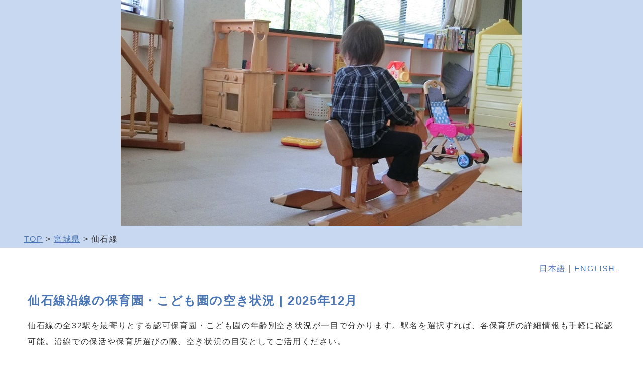

--- FILE ---
content_type: text/html; charset=utf-8
request_url: https://nextnoah.com/Station-List-jp.aspx?p1=213
body_size: 6097
content:


<!DOCTYPE html> 
<html lang="ja">
<head><meta charset="utf-8">
<meta http-equiv="X-UA-Compatible" content="IE=edge,chrome=1">
<meta name="viewport" content="width=device-width, initial-scale=1">
<meta name="format-detection" content="telephone=no,address=no,email=no">
<meta name="description" content="仙石線の全32駅を最寄りとする認可保育園・こども園の年齢別空き状況が一目で分かります。駅名を選択すれば、各保育所の詳細情報も手軽に確認可能。沿線での保活や保育所選びの際、空き状況の目安としてご活用ください。" />
<meta property="og:url" content="https://nextnoah.com/Station-List-jp.aspx?p1=213" />
<meta property="og:title" content="仙石線沿線の保育園・こども園の空き状況 | 2025年12月" />
<meta property="og:type" content="article">
<meta property="og:description" content="仙石線の全32駅を最寄りとする認可保育園・こども園の年齢別空き状況が一目で分かります。駅名を選択すれば、各保育所の詳細情報も手軽に確認可能。沿線での保活や保育所選びの際、空き状況の目安としてご活用ください。" />
<meta property="og:image" content="https://nextnoah.com/Image/top-nextnoah01.jpg" />
<meta name="twitter:card" content="summary_large_image" />
<meta property="og:site_name" content="nextNoah" />
<meta property="og:locale" content="ja_JP" />
<meta property="og:locale:alternate" content="en_US" />
<link rel="canonical" href="https://nextnoah.com/Station-List-jp.aspx?p1=213" /><link rel="stylesheet" href="NoahStyle2.css?ver=20251101"/>
<script type="text/javascript" src="//ajax.googleapis.com/ajax/libs/jquery/3.6.1/jquery.min.js"></script>
<script type="text/javascript" src="nextNoah.js?ver=20240108"></script>
<script async src="https://pagead2.googlesyndication.com/pagead/js/adsbygoogle.js?client=ca-pub-6734126228710720" crossorigin="anonymous"></script><script async custom-element="amp-auto-ads" src="https://cdn.ampproject.org/v0/amp-auto-ads-0.1.js"></script><!--Global site tag(gtag.js) -Google Analytics--><script async src = "https://www.googletagmanager.com/gtag/js?id=G-2Q5R2NC6F2"></script><script> window.dataLayer = window.dataLayer || [];        function gtag() { dataLayer.push(arguments); }        gtag('js', new Date());        gtag('config', 'G-2Q5R2NC6F2');</script><title>
仙石線沿線の保育園・こども園の空き状況 | 2025年12月
</title>
<script type = "application/ld+json">
{
"@context": "https://schema.org",
"@type": "ItemList",
"name": "仙石線沿線の保育園・こども園の空き状況 | 2025年12月",
"description": "仙石線の全32駅を最寄りとする認可保育園・こども園の年齢別空き状況が一目で分かります。駅名を選択すれば、各保育所の詳細情報も手軽に確認可能。沿線での保活や保育所選びの際、空き状況の目安としてご活用ください。",
"inLanguage": "ja",
"itemListElement": [
  {
    "@type": "ListItem",
    "position": 1,
    "name": "あおば通駅",
    "url": "https://nextnoah.com/Station-Detail-jp.aspx?p1=%e3%81%82%e3%81%8a%e3%81%b0%e9%80%9a"
  },
  {
    "@type": "ListItem",
    "position": 2,
    "name": "仙台駅",
    "url": "https://nextnoah.com/Station-Detail-jp.aspx?p1=%e4%bb%99%e5%8f%b0"
  },
  {
    "@type": "ListItem",
    "position": 3,
    "name": "榴ケ岡駅",
    "url": "https://nextnoah.com/Station-Detail-jp.aspx?p1=%e6%a6%b4%e3%82%b1%e5%b2%a1"
  },
  {
    "@type": "ListItem",
    "position": 4,
    "name": "宮城野原駅",
    "url": "https://nextnoah.com/Station-Detail-jp.aspx?p1=%e5%ae%ae%e5%9f%8e%e9%87%8e%e5%8e%9f"
  },
  {
    "@type": "ListItem",
    "position": 5,
    "name": "陸前原ノ町駅",
    "url": "https://nextnoah.com/Station-Detail-jp.aspx?p1=%e9%99%b8%e5%89%8d%e5%8e%9f%e3%83%8e%e7%94%ba"
  },
  {
    "@type": "ListItem",
    "position": 6,
    "name": "苦竹駅",
    "url": "https://nextnoah.com/Station-Detail-jp.aspx?p1=%e8%8b%a6%e7%ab%b9"
  },
  {
    "@type": "ListItem",
    "position": 7,
    "name": "小鶴新田駅",
    "url": "https://nextnoah.com/Station-Detail-jp.aspx?p1=%e5%b0%8f%e9%b6%b4%e6%96%b0%e7%94%b0"
  },
  {
    "@type": "ListItem",
    "position": 8,
    "name": "福田町駅",
    "url": "https://nextnoah.com/Station-Detail-jp.aspx?p1=%e7%a6%8f%e7%94%b0%e7%94%ba"
  },
  {
    "@type": "ListItem",
    "position": 9,
    "name": "陸前高砂駅",
    "url": "https://nextnoah.com/Station-Detail-jp.aspx?p1=%e9%99%b8%e5%89%8d%e9%ab%98%e7%a0%82"
  },
  {
    "@type": "ListItem",
    "position": 10,
    "name": "中野栄駅",
    "url": "https://nextnoah.com/Station-Detail-jp.aspx?p1=%e4%b8%ad%e9%87%8e%e6%a0%84"
  },
  {
    "@type": "ListItem",
    "position": 11,
    "name": "多賀城駅",
    "url": "https://nextnoah.com/Station-Detail-jp.aspx?p1=%e5%a4%9a%e8%b3%80%e5%9f%8e"
  },
  {
    "@type": "ListItem",
    "position": 12,
    "name": "下馬駅",
    "url": "https://nextnoah.com/Station-Detail-jp.aspx?p1=%e4%b8%8b%e9%a6%ac"
  },
  {
    "@type": "ListItem",
    "position": 13,
    "name": "西塩釜駅",
    "url": "https://nextnoah.com/Station-Detail-jp.aspx?p1=%e8%a5%bf%e5%a1%a9%e9%87%9c"
  },
  {
    "@type": "ListItem",
    "position": 14,
    "name": "本塩釜駅",
    "url": "https://nextnoah.com/Station-Detail-jp.aspx?p1=%e6%9c%ac%e5%a1%a9%e9%87%9c"
  },
  {
    "@type": "ListItem",
    "position": 15,
    "name": "東塩釜駅",
    "url": "https://nextnoah.com/Station-Detail-jp.aspx?p1=%e6%9d%b1%e5%a1%a9%e9%87%9c"
  },
  {
    "@type": "ListItem",
    "position": 16,
    "name": "陸前浜田駅",
    "url": "https://nextnoah.com/Station-Detail-jp.aspx?p1=%e9%99%b8%e5%89%8d%e6%b5%9c%e7%94%b0"
  },
  {
    "@type": "ListItem",
    "position": 17,
    "name": "松島海岸駅",
    "url": "https://nextnoah.com/Station-Detail-jp.aspx?p1=%e6%9d%be%e5%b3%b6%e6%b5%b7%e5%b2%b8"
  },
  {
    "@type": "ListItem",
    "position": 18,
    "name": "高城町駅",
    "url": "https://nextnoah.com/Station-Detail-jp.aspx?p1=%e9%ab%98%e5%9f%8e%e7%94%ba"
  },
  {
    "@type": "ListItem",
    "position": 19,
    "name": "手樽駅",
    "url": "https://nextnoah.com/Station-Detail-jp.aspx?p1=%e6%89%8b%e6%a8%bd"
  },
  {
    "@type": "ListItem",
    "position": 20,
    "name": "陸前富山駅",
    "url": "https://nextnoah.com/Station-Detail-jp.aspx?p1=%e9%99%b8%e5%89%8d%e5%af%8c%e5%b1%b1"
  },
  {
    "@type": "ListItem",
    "position": 21,
    "name": "陸前大塚駅",
    "url": "https://nextnoah.com/Station-Detail-jp.aspx?p1=%e9%99%b8%e5%89%8d%e5%a4%a7%e5%a1%9a"
  },
  {
    "@type": "ListItem",
    "position": 22,
    "name": "東名駅",
    "url": "https://nextnoah.com/Station-Detail-jp.aspx?p1=%e6%9d%b1%e5%90%8d"
  },
  {
    "@type": "ListItem",
    "position": 23,
    "name": "野蒜駅",
    "url": "https://nextnoah.com/Station-Detail-jp.aspx?p1=%e9%87%8e%e8%92%9c"
  },
  {
    "@type": "ListItem",
    "position": 24,
    "name": "陸前小野駅",
    "url": "https://nextnoah.com/Station-Detail-jp.aspx?p1=%e9%99%b8%e5%89%8d%e5%b0%8f%e9%87%8e"
  },
  {
    "@type": "ListItem",
    "position": 25,
    "name": "鹿妻駅",
    "url": "https://nextnoah.com/Station-Detail-jp.aspx?p1=%e9%b9%bf%e5%a6%bb"
  },
  {
    "@type": "ListItem",
    "position": 26,
    "name": "矢本駅",
    "url": "https://nextnoah.com/Station-Detail-jp.aspx?p1=%e7%9f%a2%e6%9c%ac"
  },
  {
    "@type": "ListItem",
    "position": 27,
    "name": "東矢本駅",
    "url": "https://nextnoah.com/Station-Detail-jp.aspx?p1=%e6%9d%b1%e7%9f%a2%e6%9c%ac"
  },
  {
    "@type": "ListItem",
    "position": 28,
    "name": "陸前赤井駅",
    "url": "https://nextnoah.com/Station-Detail-jp.aspx?p1=%e9%99%b8%e5%89%8d%e8%b5%a4%e4%ba%95"
  },
  {
    "@type": "ListItem",
    "position": 29,
    "name": "石巻あゆみ野駅",
    "url": "https://nextnoah.com/Station-Detail-jp.aspx?p1=%e7%9f%b3%e5%b7%bb%e3%81%82%e3%82%86%e3%81%bf%e9%87%8e"
  },
  {
    "@type": "ListItem",
    "position": 30,
    "name": "蛇田駅",
    "url": "https://nextnoah.com/Station-Detail-jp.aspx?p1=%e8%9b%87%e7%94%b0"
  },
  {
    "@type": "ListItem",
    "position": 31,
    "name": "陸前山下駅",
    "url": "https://nextnoah.com/Station-Detail-jp.aspx?p1=%e9%99%b8%e5%89%8d%e5%b1%b1%e4%b8%8b"
  },
  {
    "@type": "ListItem",
    "position": 32,
    "name": "石巻駅",
    "url": "https://nextnoah.com/Station-Detail-jp.aspx?p1=%e7%9f%b3%e5%b7%bb"
  }
  ]
}
</script>
</head>
<body>
    <amp-auto-ads type="adsense" data-ad-client="ca-pub-6734126228710720"></amp-auto-ads><form method="post" action="./Station-List-jp.aspx?p1=213" id="form1">
<div class="aspNetHidden">
<input type="hidden" name="__VIEWSTATE" id="__VIEWSTATE" value="/wEPDwULLTEzMzk5MDU1MDBkZAmkS84WBYeQa9+jm+1LLhiVAzn82Ge5wr9Lza4wr8zN" />
</div>

<div class="aspNetHidden">

	<input type="hidden" name="__VIEWSTATEGENERATOR" id="__VIEWSTATEGENERATOR" value="8F0C1A34" />
</div>
    <header id="PageTop">
        <img width="800" height="450" decoding="async" src="Image/Top04.jpg" alt="Image of vacancy of nursery schools ver 4." />
        <nav>    <a href="NurseryMain.aspx">TOP</a> &gt; <a href="Nursery-Prefecture-jp.aspx?p1=4">宮城県</a> > 仙石線</nav>
    </header>
    <main class="divMain">
        <section>
            <p style="text-align: right; font-size: 1.0em;"><a href="Station-List-jp.aspx?p1=213">日本語</a> | <a href="Station-List-en.aspx?p1=213">ENGLISH</a></p>
            <h1>仙石線沿線の保育園・こども園の空き状況 | 2025年12月</h1>
            <p>仙石線の全32駅を最寄りとする認可保育園・こども園の年齢別空き状況が一目で分かります。駅名を選択すれば、各保育所の詳細情報も手軽に確認可能。沿線での保活や保育所選びの際、空き状況の目安としてご活用ください。</p>
            <p style="text-align: right">更新日：2025年12月24日</p><ul class="ulStationBox"><li><h3 style="border-left: 10px solid #00aaee;"><a href="Station-Detail-jp.aspx?p1=%e3%81%82%e3%81%8a%e3%81%b0%e9%80%9a">あおば通</a></h3><dl class="dlStationAgenda"><dt>所在地 :</dt><dd><a href="Nursery-City-jp.aspx?p1=4101">宮城県仙台市青葉区</a></dd><dt>施設数 :</dt><dd>44</dd><dt>更新日 :</dt><dd>2025年12月24日</dd></dl><table><tr><th>0才</th><th>1才</th><th>2才</th><th>3才</th><th>4才</th><th>5才</th></tr><tr><td><span class="fontRed" style="font-weight: bold">▲</span></td><td><span class="fontRed" style="font-weight: bold">▲</span></td><td><span class="fontBlue" style="font-weight: bold">●</span></td><td><span class="fontRed" style="font-weight: bold">▲</span></td><td><span class="fontRed" style="font-weight: bold">▲</span></td><td><span class="fontRed" style="font-weight: bold">▲</span></td></tr></table></li></ul><ul class="ulStationBox"><li><h3 style="border-left: 10px solid #00aaee;"><a href="Station-Detail-jp.aspx?p1=%e4%bb%99%e5%8f%b0">仙台</a></h3><dl class="dlStationAgenda"><dt>乗換え :</dt><dd><a href="Station-List-jp.aspx?p1=204"><span style="font-weight: bold; color: #3cb371">■</span>東北本線（福島～仙台）</a>&nbsp;&nbsp;<a href="Station-List-jp.aspx?p1=205"><span style="font-weight: bold; color: #3cb371">■</span>東北本線（仙台～一ノ関）</a>&nbsp;&nbsp;<a href="Station-List-jp.aspx?p1=211"><span style="font-weight: bold; color: #77dd00">■</span>仙山線</a>&nbsp;&nbsp;<a href="Station-List-jp.aspx?p1=216"><span style="font-weight: bold; color: #0067c0">■</span>常磐線（原ノ町～仙台）</a>&nbsp;&nbsp;<a href="Station-List-jp.aspx?p1=217"><span style="font-weight: bold; color: #3cb371">■</span>仙石東北ライン</a>&nbsp;&nbsp;<a href="Station-List-jp.aspx?p1=15"><span style="font-weight: bold; color: #008000">■</span>東北新幹線</a>&nbsp;&nbsp;<a href="Station-List-jp.aspx?p1=301"><span style="font-weight: bold; color: #009900">■</span>仙台市営地下鉄南北線</a>&nbsp;&nbsp;<a href="Station-List-jp.aspx?p1=302"><span style="font-weight: bold; color: #90D7EC">■</span>仙台市営地下鉄東西線</a>&nbsp;&nbsp;<a href="Station-List-jp.aspx?p1=302"><span style="font-weight: bold; color: #90D7EC">■</span>仙台市営地下鉄東西線</a></dd><dt>所在地 :</dt><dd><a href="Nursery-City-jp.aspx?p1=4102">宮城県仙台市宮城野区</a></dd><dt>施設数 :</dt><dd>40</dd><dt>更新日 :</dt><dd>2025年12月24日</dd></dl><table><tr><th>0才</th><th>1才</th><th>2才</th><th>3才</th><th>4才</th><th>5才</th></tr><tr><td><span class="fontRed" style="font-weight: bold">▲</span></td><td><span class="fontRed" style="font-weight: bold">▲</span></td><td><span class="fontRed" style="font-weight: bold">▲</span></td><td><span class="fontRed" style="font-weight: bold">▲</span></td><td><span class="fontRed" style="font-weight: bold">▲</span></td><td><span class="fontRed" style="font-weight: bold">▲</span></td></tr></table></li></ul><ul class="ulStationBox"><li><h3 style="border-left: 10px solid #00aaee;"><a href="Station-Detail-jp.aspx?p1=%e6%a6%b4%e3%82%b1%e5%b2%a1">榴ケ岡</a></h3><dl class="dlStationAgenda"><dt>所在地 :</dt><dd><a href="Nursery-City-jp.aspx?p1=4102">宮城県仙台市宮城野区</a></dd><dt>施設数 :</dt><dd>34</dd><dt>更新日 :</dt><dd>2025年12月24日</dd></dl><table><tr><th>0才</th><th>1才</th><th>2才</th><th>3才</th><th>4才</th><th>5才</th></tr><tr><td><span class="fontRed" style="font-weight: bold">×</span></td><td><span class="fontRed" style="font-weight: bold">▲</span></td><td><span class="fontBlue" style="font-weight: bold">●</span></td><td><span class="fontRed" style="font-weight: bold">▲</span></td><td><span class="fontRed" style="font-weight: bold">▲</span></td><td><span class="fontRed" style="font-weight: bold">▲</span></td></tr></table></li></ul><ul class="ulStationBox"><li><h3 style="border-left: 10px solid #00aaee;"><a href="Station-Detail-jp.aspx?p1=%e5%ae%ae%e5%9f%8e%e9%87%8e%e5%8e%9f">宮城野原</a></h3><dl class="dlStationAgenda"><dt>所在地 :</dt><dd><a href="Nursery-City-jp.aspx?p1=4102">宮城県仙台市宮城野区</a></dd><dt>施設数 :</dt><dd>27</dd><dt>更新日 :</dt><dd>2025年12月24日</dd></dl><table><tr><th>0才</th><th>1才</th><th>2才</th><th>3才</th><th>4才</th><th>5才</th></tr><tr><td><span class="fontRed" style="font-weight: bold">▲</span></td><td><span class="fontRed" style="font-weight: bold">▲</span></td><td><span class="fontRed" style="font-weight: bold">▲</span></td><td><span class="fontRed" style="font-weight: bold">▲</span></td><td><span class="fontRed" style="font-weight: bold">▲</span></td><td><span class="fontRed" style="font-weight: bold">▲</span></td></tr></table></li></ul><ul class="ulStationBox"><li><h3 style="border-left: 10px solid #00aaee;"><a href="Station-Detail-jp.aspx?p1=%e9%99%b8%e5%89%8d%e5%8e%9f%e3%83%8e%e7%94%ba">陸前原ノ町</a></h3><dl class="dlStationAgenda"><dt>所在地 :</dt><dd><a href="Nursery-City-jp.aspx?p1=4102">宮城県仙台市宮城野区</a></dd><dt>施設数 :</dt><dd>17</dd><dt>更新日 :</dt><dd>2025年12月24日</dd></dl><table><tr><th>0才</th><th>1才</th><th>2才</th><th>3才</th><th>4才</th><th>5才</th></tr><tr><td><span class="fontRed" style="font-weight: bold">▲</span></td><td><span class="fontRed" style="font-weight: bold">▲</span></td><td><span class="fontRed" style="font-weight: bold">▲</span></td><td><span class="fontRed" style="font-weight: bold">▲</span></td><td><span class="fontRed" style="font-weight: bold">▲</span></td><td><span class="fontRed" style="font-weight: bold">▲</span></td></tr></table></li></ul><ul class="ulStationBox"><li><h3 style="border-left: 10px solid #00aaee;"><a href="Station-Detail-jp.aspx?p1=%e8%8b%a6%e7%ab%b9">苦竹</a></h3><dl class="dlStationAgenda"><dt>所在地 :</dt><dd><a href="Nursery-City-jp.aspx?p1=4102">宮城県仙台市宮城野区</a></dd><dt>施設数 :</dt><dd>18</dd><dt>更新日 :</dt><dd>2025年12月24日</dd></dl><table><tr><th>0才</th><th>1才</th><th>2才</th><th>3才</th><th>4才</th><th>5才</th></tr><tr><td><span class="fontRed" style="font-weight: bold">▲</span></td><td><span class="fontRed" style="font-weight: bold">▲</span></td><td><span class="fontRed" style="font-weight: bold">▲</span></td><td><span class="fontRed" style="font-weight: bold">▲</span></td><td><span class="fontRed" style="font-weight: bold">▲</span></td><td><span class="fontRed" style="font-weight: bold">▲</span></td></tr></table></li></ul><ul class="ulStationBox"><li><h3 style="border-left: 10px solid #00aaee;"><a href="Station-Detail-jp.aspx?p1=%e5%b0%8f%e9%b6%b4%e6%96%b0%e7%94%b0">小鶴新田</a></h3><dl class="dlStationAgenda"><dt>所在地 :</dt><dd><a href="Nursery-City-jp.aspx?p1=4102">宮城県仙台市宮城野区</a></dd><dt>施設数 :</dt><dd>10</dd><dt>更新日 :</dt><dd>2025年12月24日</dd></dl><table><tr><th>0才</th><th>1才</th><th>2才</th><th>3才</th><th>4才</th><th>5才</th></tr><tr><td><span class="fontRed" style="font-weight: bold">×</span></td><td><span class="fontRed" style="font-weight: bold">▲</span></td><td><span class="fontRed" style="font-weight: bold">×</span></td><td><span class="fontRed" style="font-weight: bold">▲</span></td><td><span class="fontRed" style="font-weight: bold">▲</span></td><td><span class="fontRed" style="font-weight: bold">▲</span></td></tr></table></li></ul><ul class="ulStationBox"><li><h3 style="border-left: 10px solid #00aaee;"><a href="Station-Detail-jp.aspx?p1=%e7%a6%8f%e7%94%b0%e7%94%ba">福田町</a></h3><dl class="dlStationAgenda"><dt>所在地 :</dt><dd><a href="Nursery-City-jp.aspx?p1=4102">宮城県仙台市宮城野区</a></dd><dt>施設数 :</dt><dd>7</dd><dt>更新日 :</dt><dd>2025年12月24日</dd></dl><table><tr><th>0才</th><th>1才</th><th>2才</th><th>3才</th><th>4才</th><th>5才</th></tr><tr><td><span class="fontRed" style="font-weight: bold">×</span></td><td><span class="fontRed" style="font-weight: bold">×</span></td><td><span class="fontRed" style="font-weight: bold">▲</span></td><td><span class="fontBlue" style="font-weight: bold">●</span></td><td><span class="fontBlue" style="font-weight: bold">●</span></td><td><span class="fontRed" style="font-weight: bold">×</span></td></tr></table></li></ul><ul class="ulStationBox"><li><h3 style="border-left: 10px solid #00aaee;"><a href="Station-Detail-jp.aspx?p1=%e9%99%b8%e5%89%8d%e9%ab%98%e7%a0%82">陸前高砂</a></h3><dl class="dlStationAgenda"><dt>所在地 :</dt><dd><a href="Nursery-City-jp.aspx?p1=4102">宮城県仙台市宮城野区</a></dd><dt>施設数 :</dt><dd>13</dd><dt>更新日 :</dt><dd>2025年12月24日</dd></dl><table><tr><th>0才</th><th>1才</th><th>2才</th><th>3才</th><th>4才</th><th>5才</th></tr><tr><td><span class="fontRed" style="font-weight: bold">×</span></td><td><span class="fontRed" style="font-weight: bold">▲</span></td><td><span class="fontBlue" style="font-weight: bold">●</span></td><td><span class="fontBlue" style="font-weight: bold">●</span></td><td><span class="fontBlue" style="font-weight: bold">●</span></td><td><span class="fontRed" style="font-weight: bold">▲</span></td></tr></table></li></ul><ul class="ulStationBox"><li><h3 style="border-left: 10px solid #00aaee;"><a href="Station-Detail-jp.aspx?p1=%e4%b8%ad%e9%87%8e%e6%a0%84">中野栄</a></h3><dl class="dlStationAgenda"><dt>所在地 :</dt><dd><a href="Nursery-City-jp.aspx?p1=4102">宮城県仙台市宮城野区</a></dd><dt>施設数 :</dt><dd>14</dd><dt>更新日 :</dt><dd>2025年12月24日</dd></dl><table><tr><th>0才</th><th>1才</th><th>2才</th><th>3才</th><th>4才</th><th>5才</th></tr><tr><td><span class="fontRed" style="font-weight: bold">×</span></td><td><span class="fontBlue" style="font-weight: bold">●</span></td><td><span class="fontBlue" style="font-weight: bold">●</span></td><td><span class="fontBlue" style="font-weight: bold">●</span></td><td><span class="fontBlue" style="font-weight: bold">●</span></td><td><span class="fontBlue" style="font-weight: bold">●</span></td></tr></table></li></ul><ul class="ulStationBox"><li><h3 style="border-left: 10px solid #00aaee;"><a href="Station-Detail-jp.aspx?p1=%e5%a4%9a%e8%b3%80%e5%9f%8e">多賀城</a></h3><dl class="dlStationAgenda"><dt>所在地 :</dt><dd><a href="Nursery-City-jp.aspx?p1=4209">宮城県多賀城市</a></dd><dt>施設数 :</dt><dd>15</dd><dt>更新日 :</dt><dd>2025年12月16日</dd></dl><table><tr><th>0才</th><th>1才</th><th>2才</th><th>3才</th><th>4才</th><th>5才</th></tr><tr><td><span class="fontRed" style="font-weight: bold">×</span></td><td><span class="fontRed" style="font-weight: bold">▲</span></td><td><span class="fontBlue" style="font-weight: bold">●</span></td><td><span class="fontRed" style="font-weight: bold">▲</span></td><td><span class="fontRed" style="font-weight: bold">▲</span></td><td><span class="fontBlue" style="font-weight: bold">●</span></td></tr></table></li></ul><ul class="ulStationBox"><li><h3 style="border-left: 10px solid #00aaee;"><a href="Station-Detail-jp.aspx?p1=%e4%b8%8b%e9%a6%ac">下馬</a></h3><dl class="dlStationAgenda"><dt>所在地 :</dt><dd><a href="Nursery-City-jp.aspx?p1=4209">宮城県多賀城市</a></dd><dt>施設数 :</dt><dd>12</dd><dt>更新日 :</dt><dd>2025年12月16日</dd></dl><table><tr><th>0才</th><th>1才</th><th>2才</th><th>3才</th><th>4才</th><th>5才</th></tr><tr><td><span class="fontRed" style="font-weight: bold">×</span></td><td><span class="fontRed" style="font-weight: bold">×</span></td><td><span class="fontRed" style="font-weight: bold">▲</span></td><td><span class="fontBlue" style="font-weight: bold">●</span></td><td><span class="fontBlue" style="font-weight: bold">●</span></td><td><span class="fontBlue" style="font-weight: bold">●</span></td></tr></table></li></ul><ul class="ulStationBox"><li><h3 style="border-left: 10px solid #00aaee;"><a href="Station-Detail-jp.aspx?p1=%e8%a5%bf%e5%a1%a9%e9%87%9c">西塩釜</a></h3><dl class="dlStationAgenda"><dt>所在地 :</dt><dd><a href="Nursery-City-jp.aspx?p1=4203">宮城県塩竃市</a></dd><dt>施設数 :</dt><dd>10</dd><dt>更新日 :</dt><dd>2025年12月16日</dd></dl><table><tr><th>0才</th><th>1才</th><th>2才</th><th>3才</th><th>4才</th><th>5才</th></tr><tr><td><span class="fontRed" style="font-weight: bold">×</span></td><td><span class="fontRed" style="font-weight: bold">×</span></td><td><span class="fontBlue" style="font-weight: bold">●</span></td><td><span class="fontBlue" style="font-weight: bold">●</span></td><td><span class="fontBlue" style="font-weight: bold">●</span></td><td><span class="fontRed" style="font-weight: bold">×</span></td></tr></table></li></ul><ul class="ulStationBox"><li><h3 style="border-left: 10px solid #00aaee;"><a href="Station-Detail-jp.aspx?p1=%e6%9c%ac%e5%a1%a9%e9%87%9c">本塩釜</a></h3><dl class="dlStationAgenda"><dt>所在地 :</dt><dd><a href="Nursery-City-jp.aspx?p1=4203">宮城県塩竃市</a></dd><dt>施設数 :</dt><dd>8</dd><p>駅周辺の保育施設の空き情報を探索中です。</p></dl></li></ul><ul class="ulStationBox"><li><h3 style="border-left: 10px solid #00aaee;"><a href="Station-Detail-jp.aspx?p1=%e6%9d%b1%e5%a1%a9%e9%87%9c">東塩釜</a></h3><dl class="dlStationAgenda"><dt>所在地 :</dt><dd><a href="Nursery-City-jp.aspx?p1=4203">宮城県塩竃市</a></dd><dt>施設数 :</dt><dd>4</dd><p>駅周辺の保育施設の空き情報を探索中です。</p></dl></li></ul><ul class="ulStationBox"><li><h3 style="border-left: 10px solid #00aaee;"><a href="Station-Detail-jp.aspx?p1=%e9%99%b8%e5%89%8d%e6%b5%9c%e7%94%b0">陸前浜田</a></h3><dl class="dlStationAgenda"><dt>所在地 :</dt><dd><a href="Nursery-City-jp.aspx?p1=4406">宮城県利府町</a></dd><dt>施設数 :</dt><dd>1</dd><dt>更新日 :</dt><dd>2025年10月29日</dd></dl><table><tr><th>0才</th><th>1才</th><th>2才</th><th>3才</th><th>4才</th><th>5才</th></tr><tr><td><span class="fontBlue" style="font-weight: bold">●</span></td><td><span class="fontBlue" style="font-weight: bold">●</span></td><td><span class="fontRed" style="font-weight: bold">×</span></td><td><span class="fontRed" style="font-weight: bold">×</span></td><td><span class="fontBlue" style="font-weight: bold">●</span></td><td><span class="fontRed" style="font-weight: bold">×</span></td></tr></table></li></ul><ul class="ulStationBox"><li><h3 style="border-left: 10px solid #00aaee;"><a href="Station-Detail-jp.aspx?p1=%e6%9d%be%e5%b3%b6%e6%b5%b7%e5%b2%b8">松島海岸</a></h3><dl class="dlStationAgenda"><dt>所在地 :</dt><dd><a href="Nursery-City-jp.aspx?p1=4401">宮城県松島町</a></dd><dt>施設数 :</dt><dd>0</dd><p>駅周辺に認可保育所はありません。</p></dl></li></ul><ul class="ulStationBox"><li><h3 style="border-left: 10px solid #00aaee;"><a href="Station-Detail-jp.aspx?p1=%e9%ab%98%e5%9f%8e%e7%94%ba">高城町</a></h3><dl class="dlStationAgenda"><dt>乗換え :</dt><dd><a href="Station-List-jp.aspx?p1=217"><span style="font-weight: bold; color: #3cb371">■</span>仙石東北ライン</a></dd><dt>所在地 :</dt><dd><a href="Nursery-City-jp.aspx?p1=4401">宮城県松島町</a></dd><dt>施設数 :</dt><dd>1</dd><dt>更新日 :</dt><dd>2025年10月28日</dd></dl><table><tr><th>0才</th><th>1才</th><th>2才</th><th>3才</th><th>4才</th><th>5才</th></tr><tr><td><span class="fontRed" style="font-weight: bold">×</span></td><td><span class="fontRed" style="font-weight: bold">×</span></td><td><span class="fontBlue" style="font-weight: bold">●</span></td><td><span class="fontBlue" style="font-weight: bold">●</span></td><td><span class="fontBlue" style="font-weight: bold">●</span></td><td><span class="fontRed" style="font-weight: bold">×</span></td></tr></table></li></ul><ul class="ulStationBox"><li><h3 style="border-left: 10px solid #00aaee;"><a href="Station-Detail-jp.aspx?p1=%e6%89%8b%e6%a8%bd">手樽</a></h3><dl class="dlStationAgenda"><dt>所在地 :</dt><dd><a href="Nursery-City-jp.aspx?p1=4401">宮城県松島町</a></dd><dt>施設数 :</dt><dd>0</dd><p>駅周辺に認可保育所はありません。</p></dl></li></ul><ul class="ulStationBox"><li><h3 style="border-left: 10px solid #00aaee;"><a href="Station-Detail-jp.aspx?p1=%e9%99%b8%e5%89%8d%e5%af%8c%e5%b1%b1">陸前富山</a></h3><dl class="dlStationAgenda"><dt>所在地 :</dt><dd><a href="Nursery-City-jp.aspx?p1=4401">宮城県松島町</a></dd><dt>施設数 :</dt><dd>0</dd><p>駅周辺に認可保育所はありません。</p></dl></li></ul><ul class="ulStationBox"><li><h3 style="border-left: 10px solid #00aaee;"><a href="Station-Detail-jp.aspx?p1=%e9%99%b8%e5%89%8d%e5%a4%a7%e5%a1%9a">陸前大塚</a></h3><dl class="dlStationAgenda"><dt>所在地 :</dt><dd><a href="Nursery-City-jp.aspx?p1=4214">宮城県東松島市</a></dd><dt>施設数 :</dt><dd>0</dd><p>駅近郊の認可保育所を探索中です。</p></dl></li></ul><ul class="ulStationBox"><li><h3 style="border-left: 10px solid #00aaee;"><a href="Station-Detail-jp.aspx?p1=%e6%9d%b1%e5%90%8d">東名</a></h3><dl class="dlStationAgenda"><dt>所在地 :</dt><dd><a href="Nursery-City-jp.aspx?p1=4214">宮城県東松島市</a></dd><dt>施設数 :</dt><dd>1</dd><p>駅周辺の保育施設の空き情報を探索中です。</p></dl></li></ul><ul class="ulStationBox"><li><h3 style="border-left: 10px solid #00aaee;"><a href="Station-Detail-jp.aspx?p1=%e9%87%8e%e8%92%9c">野蒜</a></h3><dl class="dlStationAgenda"><dt>乗換え :</dt><dd><a href="Station-List-jp.aspx?p1=217"><span style="font-weight: bold; color: #3cb371">■</span>仙石東北ライン</a></dd><dt>所在地 :</dt><dd><a href="Nursery-City-jp.aspx?p1=4214">宮城県東松島市</a></dd><dt>施設数 :</dt><dd>1</dd><p>駅周辺の保育施設の空き情報を探索中です。</p></dl></li></ul><ul class="ulStationBox"><li><h3 style="border-left: 10px solid #00aaee;"><a href="Station-Detail-jp.aspx?p1=%e9%99%b8%e5%89%8d%e5%b0%8f%e9%87%8e">陸前小野</a></h3><dl class="dlStationAgenda"><dt>乗換え :</dt><dd><a href="Station-List-jp.aspx?p1=217"><span style="font-weight: bold; color: #3cb371">■</span>仙石東北ライン</a></dd><dt>所在地 :</dt><dd><a href="Nursery-City-jp.aspx?p1=4214">宮城県東松島市</a></dd><dt>施設数 :</dt><dd>1</dd><p>駅周辺の保育施設の空き情報を探索中です。</p></dl></li></ul><ul class="ulStationBox"><li><h3 style="border-left: 10px solid #00aaee;"><a href="Station-Detail-jp.aspx?p1=%e9%b9%bf%e5%a6%bb">鹿妻</a></h3><dl class="dlStationAgenda"><dt>所在地 :</dt><dd><a href="Nursery-City-jp.aspx?p1=4214">宮城県東松島市</a></dd><dt>施設数 :</dt><dd>1</dd><p>駅周辺の保育施設の空き情報を探索中です。</p></dl></li></ul><ul class="ulStationBox"><li><h3 style="border-left: 10px solid #00aaee;"><a href="Station-Detail-jp.aspx?p1=%e7%9f%a2%e6%9c%ac">矢本</a></h3><dl class="dlStationAgenda"><dt>乗換え :</dt><dd><a href="Station-List-jp.aspx?p1=217"><span style="font-weight: bold; color: #3cb371">■</span>仙石東北ライン</a></dd><dt>所在地 :</dt><dd><a href="Nursery-City-jp.aspx?p1=4214">宮城県東松島市</a></dd><dt>施設数 :</dt><dd>6</dd><p>駅周辺の保育施設の空き情報を探索中です。</p></dl></li></ul><ul class="ulStationBox"><li><h3 style="border-left: 10px solid #00aaee;"><a href="Station-Detail-jp.aspx?p1=%e6%9d%b1%e7%9f%a2%e6%9c%ac">東矢本</a></h3><dl class="dlStationAgenda"><dt>所在地 :</dt><dd><a href="Nursery-City-jp.aspx?p1=4214">宮城県東松島市</a></dd><dt>施設数 :</dt><dd>3</dd><p>駅周辺の保育施設の空き情報を探索中です。</p></dl></li></ul><ul class="ulStationBox"><li><h3 style="border-left: 10px solid #00aaee;"><a href="Station-Detail-jp.aspx?p1=%e9%99%b8%e5%89%8d%e8%b5%a4%e4%ba%95">陸前赤井</a></h3><dl class="dlStationAgenda"><dt>乗換え :</dt><dd><a href="Station-List-jp.aspx?p1=217"><span style="font-weight: bold; color: #3cb371">■</span>仙石東北ライン</a></dd><dt>所在地 :</dt><dd><a href="Nursery-City-jp.aspx?p1=4214">宮城県東松島市</a></dd><dt>施設数 :</dt><dd>5</dd><p>駅周辺の保育施設の空き情報を探索中です。</p></dl></li></ul><ul class="ulStationBox"><li><h3 style="border-left: 10px solid #00aaee;"><a href="Station-Detail-jp.aspx?p1=%e7%9f%b3%e5%b7%bb%e3%81%82%e3%82%86%e3%81%bf%e9%87%8e">石巻あゆみ野</a></h3><dl class="dlStationAgenda"><dt>乗換え :</dt><dd><a href="Station-List-jp.aspx?p1=217"><span style="font-weight: bold; color: #3cb371">■</span>仙石東北ライン</a></dd><dt>所在地 :</dt><dd><a href="Nursery-City-jp.aspx?p1=4202">宮城県石巻市</a></dd><dt>施設数 :</dt><dd>9</dd><dt>更新日 :</dt><dd>2025年11月18日</dd></dl><table><tr><th>0才</th><th>1才</th><th>2才</th><th>3才</th><th>4才</th><th>5才</th></tr><tr><td><span class="fontRed" style="font-weight: bold">▲</span></td><td><span class="fontBlue" style="font-weight: bold">●</span></td><td><span class="fontRed" style="font-weight: bold">×</span></td><td><span class="fontRed" style="font-weight: bold">×</span></td><td><span class="fontRed" style="font-weight: bold">▲</span></td><td><span class="fontRed" style="font-weight: bold">▲</span></td></tr></table></li></ul><ul class="ulStationBox"><li><h3 style="border-left: 10px solid #00aaee;"><a href="Station-Detail-jp.aspx?p1=%e8%9b%87%e7%94%b0">蛇田</a></h3><dl class="dlStationAgenda"><dt>乗換え :</dt><dd><a href="Station-List-jp.aspx?p1=217"><span style="font-weight: bold; color: #3cb371">■</span>仙石東北ライン</a></dd><dt>所在地 :</dt><dd><a href="Nursery-City-jp.aspx?p1=4202">宮城県石巻市</a></dd><dt>施設数 :</dt><dd>12</dd><dt>更新日 :</dt><dd>2025年11月18日</dd></dl><table><tr><th>0才</th><th>1才</th><th>2才</th><th>3才</th><th>4才</th><th>5才</th></tr><tr><td><span class="fontRed" style="font-weight: bold">×</span></td><td><span class="fontRed" style="font-weight: bold">▲</span></td><td><span class="fontRed" style="font-weight: bold">▲</span></td><td><span class="fontRed" style="font-weight: bold">×</span></td><td><span class="fontRed" style="font-weight: bold">▲</span></td><td><span class="fontRed" style="font-weight: bold">▲</span></td></tr></table></li></ul><ul class="ulStationBox"><li><h3 style="border-left: 10px solid #00aaee;"><a href="Station-Detail-jp.aspx?p1=%e9%99%b8%e5%89%8d%e5%b1%b1%e4%b8%8b">陸前山下</a></h3><dl class="dlStationAgenda"><dt>乗換え :</dt><dd><a href="Station-List-jp.aspx?p1=217"><span style="font-weight: bold; color: #3cb371">■</span>仙石東北ライン</a></dd><dt>所在地 :</dt><dd><a href="Nursery-City-jp.aspx?p1=4202">宮城県石巻市</a></dd><dt>施設数 :</dt><dd>7</dd><dt>更新日 :</dt><dd>2025年11月18日</dd></dl><table><tr><th>0才</th><th>1才</th><th>2才</th><th>3才</th><th>4才</th><th>5才</th></tr><tr><td><span class="fontRed" style="font-weight: bold">×</span></td><td><span class="fontRed" style="font-weight: bold">▲</span></td><td><span class="fontBlue" style="font-weight: bold">●</span></td><td><span class="fontRed" style="font-weight: bold">×</span></td><td><span class="fontRed" style="font-weight: bold">×</span></td><td><span class="fontRed" style="font-weight: bold">×</span></td></tr></table></li></ul><ul class="ulStationBox"><li><h3 style="border-left: 10px solid #00aaee;"><a href="Station-Detail-jp.aspx?p1=%e7%9f%b3%e5%b7%bb">石巻</a></h3><dl class="dlStationAgenda"><dt>乗換え :</dt><dd><a href="Station-List-jp.aspx?p1=217"><span style="font-weight: bold; color: #3cb371">■</span>仙石東北ライン</a>&nbsp;&nbsp;<a href="Station-List-jp.aspx?p1=227"><span style="font-weight: bold; color: #ed77a4">■</span>石巻線</a></dd><dt>所在地 :</dt><dd><a href="Nursery-City-jp.aspx?p1=4202">宮城県石巻市</a></dd><dt>施設数 :</dt><dd>9</dd><dt>更新日 :</dt><dd>2025年11月18日</dd></dl><table><tr><th>0才</th><th>1才</th><th>2才</th><th>3才</th><th>4才</th><th>5才</th></tr><tr><td><span class="fontRed" style="font-weight: bold">×</span></td><td><span class="fontRed" style="font-weight: bold">▲</span></td><td><span class="fontBlue" style="font-weight: bold">●</span></td><td><span class="fontRed" style="font-weight: bold">×</span></td><td><span class="fontBlue" style="font-weight: bold">●</span></td><td><span class="fontRed" style="font-weight: bold">▲</span></td></tr></table></li></ul><span class="fontBlue">●</span>：空きあり、<span class="fontRed">▲</span>：空き僅か、<span class="fontRed">×</span>：空きなし
        </section>
    </main>
    <footer>
    <dl>
        <dt><a style="color: white;" href="NurseryMain.aspx">nextNoah</a></dt>
        <dd><a href="Inquiry-jp.aspx">お問い合わせ</a></dd>
        <dd><a href="Privacy-Policy-jp.aspx">プライバシーポリシー</a></dd>
        <dd>&copy;2015 nextNoah</dd>
    </dl>
</footer>
<div class="divBtnTop" id="btnTop">
    <a href="#PageTop"><img class="imgArrow" width="40" height="40" decoding="async" src="Image/IconArrowBlue.png"></a>
</div>
</form>
</body>
</html>


--- FILE ---
content_type: text/html; charset=utf-8
request_url: https://www.google.com/recaptcha/api2/aframe
body_size: 250
content:
<!DOCTYPE HTML><html><head><meta http-equiv="content-type" content="text/html; charset=UTF-8"></head><body><script nonce="jPClRIhDjAsXhKAuHDYe_A">/** Anti-fraud and anti-abuse applications only. See google.com/recaptcha */ try{var clients={'sodar':'https://pagead2.googlesyndication.com/pagead/sodar?'};window.addEventListener("message",function(a){try{if(a.source===window.parent){var b=JSON.parse(a.data);var c=clients[b['id']];if(c){var d=document.createElement('img');d.src=c+b['params']+'&rc='+(localStorage.getItem("rc::a")?sessionStorage.getItem("rc::b"):"");window.document.body.appendChild(d);sessionStorage.setItem("rc::e",parseInt(sessionStorage.getItem("rc::e")||0)+1);localStorage.setItem("rc::h",'1768948076132');}}}catch(b){}});window.parent.postMessage("_grecaptcha_ready", "*");}catch(b){}</script></body></html>